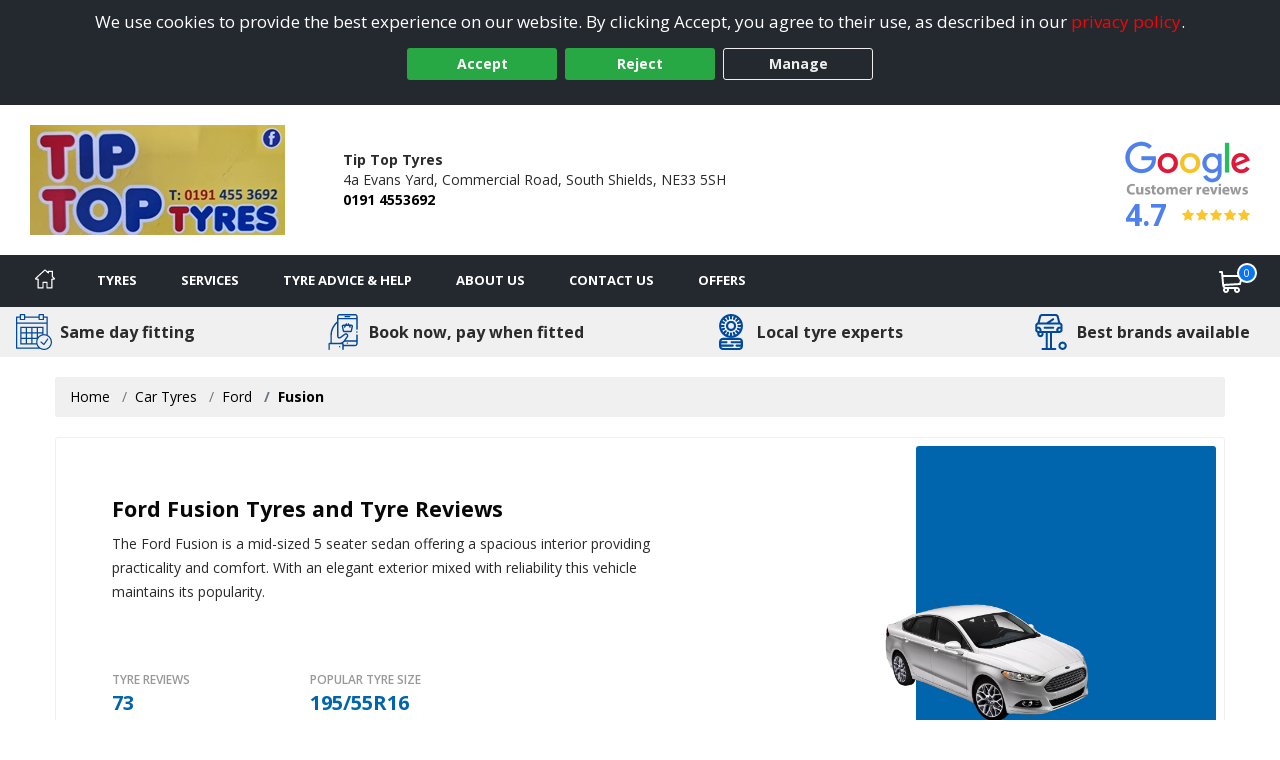

--- FILE ---
content_type: text/html; charset=utf-8
request_url: https://www.southshieldstyrescentre.co.uk/tyre-reviews-by-vehicle/ford/fusion
body_size: 19348
content:

<!DOCTYPE html>
<!-- Site Online -->
<!--[if IE 7 ]> <html class="IE7" lang="en"> <![endif]-->
<!--[if IE 8 ]> <html class="IE8" lang="en"> <![endif]-->
<!--[if IE 9 ]> <html class="IE9" lang="en"> <![endif]-->
<!--[if (gt IE 9)|!(IE)]><!-->
<html lang="en">
<!--<![endif]-->



<head>

    <script>
        window.dataLayer = window.dataLayer || [];
        function gtag() { dataLayer.push(arguments); }

        if (localStorage.getItem('consentMode') === null) {
            gtag('consent', 'default', {
                'ad_storage': 'denied',
                'analytics_storage': 'denied',
                'personalization_storage': 'denied',
                'functionality_storage': 'denied',
                'security_storage': 'denied',
                'ad_personalization': 'denied',
                'ad_user_data': 'denied'
            });
        }
        else {
            gtag('consent', 'default', JSON.parse(localStorage.getItem('consentMode')));
        }
    </script>

    

    <link rel="canonical" href="https://www.southshieldstyrescentre.co.uk/tyre-reviews-by-vehicle/ford/fusion" />

    
    

    <!-- Google Tag Manager -->
    <script>
        (function (w, d, s, l, i) {
            w[l] = w[l] || []; w[l].push({
                'gtm.start':
                    new Date().getTime(), event: 'gtm.js'
            }); var f = d.getElementsByTagName(s)[0],
                j = d.createElement(s), dl = l != 'dataLayer' ? '&l=' + l : ''; j.async = true; j.src =
                    'https://www.googletagmanager.com/gtm.js?id=' + i + dl; f.parentNode.insertBefore(j, f);
        })(window, document, 'script', 'dataLayer', 'GTM-5DPMF8P');
    </script>
    <!-- End Google Tag Manager -->

<script>window.dataLayer = window.dataLayer || [];</script>


    


    <meta charset="utf-8" />
<meta http-equiv="X-UA-Compatible" content="IE=edge" />
<title>Ford Fusion tyre reviews</title>
<meta name="description" content="Popular Ford Fusion tyres available to book online for next day fitting by Tip Top Tyres in South Shields" />

<meta name="author" content="Silkmoth Ltd, https://www.silkmoth.com" />
<meta name="viewport" content="width=device-width, initial-scale=1.0, user-scalable=yes">
<link rel="preconnect" href="https://fonts.gstatic.com" />
<link rel="preconnect" href="https://fonts.googleapis.com" />
<link rel="preconnect" href="https://www.googletagmanager.com" />

<!-- CSS -->

<link href='/content/bootstrap-css?v=sr-b8QTX-38LPaobxn4Sr2XuxYlNHxsFgcGIMFwHkjg1' rel='stylesheet' type='text/css'>

<link href='/content/font-awesome.css?v=SB8R80xt1lGIkAsZEQ87K12DVYEynDhIFz1zKiT59R81' rel='stylesheet' type='text/css'>

<link href='/content/preload-css?v=gSpkCO3YscfOlEooQfy2oDJjtTZrtyzz8uz_90T9-201' rel='stylesheet' type='text/css'>

<link href='/content/async-css?v=EDdw1JVz2wHEzaloJODncYVBshiryNYMQ1kH48qZMJM1' rel='stylesheet' type='text/css'>



<link href='/content/online-css?v=DRG60S3pyzaqqI1HH3WN77SV8HXa9HsitKmcIApYyPY1' rel='stylesheet' type='text/css'>


<link href='/tyresandservice.css' rel='stylesheet' type='text/css'>



<link rel="stylesheet" href="/content/bootstrap-4-grid.min.css" />



<!-- JS -->
    <script type="text/javascript">
        !(function (cfg) { function e() { cfg.onInit && cfg.onInit(i) } var S, u, D, t, n, i, C = window, x = document, w = C.location, I = "script", b = "ingestionendpoint", E = "disableExceptionTracking", A = "ai.device."; "instrumentationKey"[S = "toLowerCase"](), u = "crossOrigin", D = "POST", t = "appInsightsSDK", n = cfg.name || "appInsights", (cfg.name || C[t]) && (C[t] = n), i = C[n] || function (l) { var d = !1, g = !1, f = { initialize: !0, queue: [], sv: "7", version: 2, config: l }; function m(e, t) { var n = {}, i = "Browser"; function a(e) { e = "" + e; return 1 === e.length ? "0" + e : e } return n[A + "id"] = i[S](), n[A + "type"] = i, n["ai.operation.name"] = w && w.pathname || "_unknown_", n["ai.internal.sdkVersion"] = "javascript:snippet_" + (f.sv || f.version), { time: (i = new Date).getUTCFullYear() + "-" + a(1 + i.getUTCMonth()) + "-" + a(i.getUTCDate()) + "T" + a(i.getUTCHours()) + ":" + a(i.getUTCMinutes()) + ":" + a(i.getUTCSeconds()) + "." + (i.getUTCMilliseconds() / 1e3).toFixed(3).slice(2, 5) + "Z", iKey: e, name: "Microsoft.ApplicationInsights." + e.replace(/-/g, "") + "." + t, sampleRate: 100, tags: n, data: { baseData: { ver: 2 } }, ver: 4, seq: "1", aiDataContract: undefined } } var h = -1, v = 0, y = ["js.monitor.azure.com", "js.cdn.applicationinsights.io", "js.cdn.monitor.azure.com", "js0.cdn.applicationinsights.io", "js0.cdn.monitor.azure.com", "js2.cdn.applicationinsights.io", "js2.cdn.monitor.azure.com", "az416426.vo.msecnd.net"], k = l.url || cfg.src; if (k) { if ((n = navigator) && (~(n = (n.userAgent || "").toLowerCase()).indexOf("msie") || ~n.indexOf("trident/")) && ~k.indexOf("ai.3") && (k = k.replace(/(\/)(ai\.3\.)([^\d]*)$/, function (e, t, n) { return t + "ai.2" + n })), !1 !== cfg.cr) for (var e = 0; e < y.length; e++)if (0 < k.indexOf(y[e])) { h = e; break } var i = function (e) { var a, t, n, i, o, r, s, c, p, u; f.queue = [], g || (0 <= h && v + 1 < y.length ? (a = (h + v + 1) % y.length, T(k.replace(/^(.*\/\/)([\w\.]*)(\/.*)$/, function (e, t, n, i) { return t + y[a] + i })), v += 1) : (d = g = !0, o = k, c = (p = function () { var e, t = {}, n = l.connectionString; if (n) for (var i = n.split(";"), a = 0; a < i.length; a++) { var o = i[a].split("="); 2 === o.length && (t[o[0][S]()] = o[1]) } return t[b] || (e = (n = t.endpointsuffix) ? t.location : null, t[b] = "https://" + (e ? e + "." : "") + "dc." + (n || "services.visualstudio.com")), t }()).instrumentationkey || l.instrumentationKey || "", p = (p = p[b]) ? p + "/v2/track" : l.endpointUrl, (u = []).push((t = "SDK LOAD Failure: Failed to load Application Insights SDK script (See stack for details)", n = o, r = p, (s = (i = m(c, "Exception")).data).baseType = "ExceptionData", s.baseData.exceptions = [{ typeName: "SDKLoadFailed", message: t.replace(/\./g, "-"), hasFullStack: !1, stack: t + "\nSnippet failed to load [" + n + "] -- Telemetry is disabled\nHelp Link: https://go.microsoft.com/fwlink/?linkid=2128109\nHost: " + (w && w.pathname || "_unknown_") + "\nEndpoint: " + r, parsedStack: [] }], i)), u.push((s = o, t = p, (r = (n = m(c, "Message")).data).baseType = "MessageData", (i = r.baseData).message = 'AI (Internal): 99 message:"' + ("SDK LOAD Failure: Failed to load Application Insights SDK script (See stack for details) (" + s + ")").replace(/\"/g, "") + '"', i.properties = { endpoint: t }, n)), o = u, c = p, JSON && ((r = C.fetch) && !cfg.useXhr ? r(c, { method: D, body: JSON.stringify(o), mode: "cors" }) : XMLHttpRequest && ((s = new XMLHttpRequest).open(D, c), s.setRequestHeader("Content-type", "application/json"), s.send(JSON.stringify(o)))))) }, a = function (e, t) { g || setTimeout(function () { !t && f.core || i() }, 500), d = !1 }, T = function (e) { var n = x.createElement(I), e = (n.src = e, cfg[u]); return !e && "" !== e || "undefined" == n[u] || (n[u] = e), n.onload = a, n.onerror = i, n.onreadystatechange = function (e, t) { "loaded" !== n.readyState && "complete" !== n.readyState || a(0, t) }, cfg.ld && cfg.ld < 0 ? x.getElementsByTagName("head")[0].appendChild(n) : setTimeout(function () { x.getElementsByTagName(I)[0].parentNode.appendChild(n) }, cfg.ld || 0), n }; T(k) } try { f.cookie = x.cookie } catch (p) { } function t(e) { for (; e.length;)!function (t) { f[t] = function () { var e = arguments; d || f.queue.push(function () { f[t].apply(f, e) }) } }(e.pop()) } var r, s, n = "track", o = "TrackPage", c = "TrackEvent", n = (t([n + "Event", n + "PageView", n + "Exception", n + "Trace", n + "DependencyData", n + "Metric", n + "PageViewPerformance", "start" + o, "stop" + o, "start" + c, "stop" + c, "addTelemetryInitializer", "setAuthenticatedUserContext", "clearAuthenticatedUserContext", "flush"]), f.SeverityLevel = { Verbose: 0, Information: 1, Warning: 2, Error: 3, Critical: 4 }, (l.extensionConfig || {}).ApplicationInsightsAnalytics || {}); return !0 !== l[E] && !0 !== n[E] && (t(["_" + (r = "onerror")]), s = C[r], C[r] = function (e, t, n, i, a) { var o = s && s(e, t, n, i, a); return !0 !== o && f["_" + r]({ message: e, url: t, lineNumber: n, columnNumber: i, error: a, evt: C.event }), o }, l.autoExceptionInstrumented = !0), f }(cfg.cfg), (C[n] = i).queue && 0 === i.queue.length ? (i.queue.push(e), i.trackPageView({})) : e(); })({
            src: "https://js.monitor.azure.com/scripts/b/ai.3.gbl.min.js",
            // name: "appInsights",
            // ld: 0,
            // useXhr: 1,
            crossOrigin: "anonymous",
            // onInit: null,
            // cr: 0,
            cfg: { // Application Insights Configuration
                connectionString: "InstrumentationKey=22a23ac1-989a-415b-867d-5e93f7b50853;IngestionEndpoint=https://westeurope-5.in.applicationinsights.azure.com/;LiveEndpoint=https://westeurope.livediagnostics.monitor.azure.com/;ApplicationId=3f5d56aa-74d9-43cf-aa69-0b8b979e2be4"
            }
        });
    </script>


        <link href="/file/getfile/78739/favicon_69?max=150" rel="icon" type="image/x-icon" />
        <link href="/file/getfile/78739/favicon_69?max=150" rel="shortcut icon" type="image/x-icon" />

    
    


    

    
</head>

<body>
    
    

    <!-- Google Tag Manager (noscript) -->
    <noscript>
        <iframe src="https://www.googletagmanager.com/ns.html?id=GTM-5DPMF8P"
                height="0" width="0" style="display:none;visibility:hidden"></iframe>
    </noscript>
    <!-- End Google Tag Manager (noscript) -->


    
    
    <link rel="stylesheet" href="https://cdn.jsdelivr.net/npm/swiper@8/swiper-bundle.min.css" />


    


    <div class="cookie-banner text-center" id="cookie-container">
    <div class="row m-0">
        <div class="col-xs-12 m-auto">
            We use cookies to provide the best experience on our website. By clicking Accept, you agree to their use, as described in our <a class="d-inline-block sm-click" data-smid="Cookie Privacy Link" href="/privacy-policy" rel="nofollow">privacy policy</a>.
            <div class="row d-flex justify-content-center">
                <button id="btnCookiePolicyAccept" class="btn btn-primary d-inline-block px-3 m-1 sm-click" data-smid="Cookie Accept">Accept</button>
                <button id="btnCookiePolicyReject" class="btn btn-primary d-inline-block px-3 m-1 sm-click" data-smid="Cookie Reject">Reject</button>
                <button id="btnCookiePolicyManage" class="btn btn-outline-primary d-inline-block px-3 m-1 sm-click" data-smid="Cookie Manage">Manage</button>
            </div>
        </div>
    </div>
</div>






    
<form action="/servicesns/getdeliverymessages" data-ajax="true" data-ajax-failure="GetDeliveryMessage_Failure" data-ajax-mode="replace" data-ajax-success="GetDeliveryMessage_Success" data-ajax-update="#missing-element" id="ajaxDeliveryForm" method="post"></form>



    <div class="header-container">
        

<header class="header">
    <div class="lower">
        <div class="container-fluid container-fluid-alt">
            <div class="row-fluid flex-middle">
                <div class="span3">
                    <div class="logoContainer">
                            <a href="/" aria-label="View home page">
                                    <picture>
        <source type="image/webp" srcset="/file/getwebpimage/76460/92tiptop_logo?maxwidth=300&maxheight=110"  />
        <img  src="/file/getfile/76460/92tiptop_logo?width=300&height=110" class="logo"   alt="South Shields Tyres"     />
    </picture>

                            </a>

                    </div>

                </div>

                <div class="span4 hidden-phone">
                    <span class="d-block font-weight-bold">Tip Top Tyres</span>
                    <span class="d-inline-block">4a Evans Yard,</span>
                        <span class="d-inline-block">Commercial Road,</span>
                    <span class="d-inline-block">South Shields,</span>
                    <span class="d-inline-block">NE33 5SH</span>
                    <span class="d-block font-weight-bold"><a class="sm-click phone-link" data-smdetail="92TIPTOP" data-smid="Telephone Number Click/Touch" href="tel:0191 4553692" onclick="capturePhone();ga(&#39;send&#39;, &#39;event&#39;, &#39;Phone Call Tracking&#39;, &#39;Click/Touch&#39;, &#39;92TIPTOP&#39;);">0191 4553692</a></span>
                </div>

                <div class="span5 hidden-phone">
                                <span class="hide">
                <span>5</span>
            </span>
        <div id="accreditations">
            <ul class="accreditations-list text-right-desktop text-center-mobile">

                    <li>
<a class='google-review-widget sm-click' data-smid='Show Google Reviews' onclick="javascript:ShowModalPopup('Tip Top Tyres', 'GoogleReview')">
                            <picture>
        <source type="image/webp" srcset="/images/google-widget.webp" loading="lazy" />
        <img  src="/images/google-widget.png"   loading="lazy" alt="Google reviews for Tip Top Tyres" title="Rating = 4.70 from 477 reviews."    />
    </picture>



                        <div class="rating-container">
                            <span class="rating" title="Rating = 4.70 from 477 reviews.">4.7</span>

                            <span title="Rating = 4.70 from 477 reviews.">
                                        <i class="fa fa-star"></i>
                                        <i class="fa fa-star"></i>
                                        <i class="fa fa-star"></i>
                                        <i class="fa fa-star"></i>
                                        <i class="fa fa-star"></i>
                            </span>
                        </div>
</a>                    </li>

            </ul>
        </div>
   
                </div>

            </div>

        </div>
        


<a class='google-review-widget-mobile sm-click' data-smid="View Google Reviews Modal" onclick="javascript:ShowModalPopup('Tip Top Tyres', 'GoogleReview')">    <div class="container">
        <div class="row center">
            <div class="span2"></div>
            <div class="span8">
                   <picture>
        <source type="image/webp" srcset="/images/google-widget-mobile.webp" loading="lazy" />
        <img  src="/images/google-widget-mobile.png" class="meganav-google"  loading="lazy" alt="Google reviews for Tip Top Tyres" title="Google reviews for Tip Top Tyres"    />
    </picture>


                <div class="rating-container">
                    <span>
                                <i class="fa fa-star"></i>
                                <i class="fa fa-star"></i>
                                <i class="fa fa-star"></i>
                                <i class="fa fa-star"></i>
                                <i class="fa fa-star"></i>
                    </span>
                </div>
            </div>
            <div class="span2"></div>
        </div>
    </div>
</a>
    </div>
</header>



<input id="hidLong" type="hidden" value="-1.445352" />
<input id="hidLat" type="hidden" value="54.982927" />
<input id="hidPostcode" type="hidden" value="NE33 5SH" />
<input id="hidTrading" type="hidden" value="Tip Top Tyres" />
<input id="hidAddress1" type="hidden" value="4a Evans Yard" />
<input id="hidAddress2" type="hidden" value="Commercial Road" />
<input id="hidTown" type="hidden" value="South Shields" />
<input id="hidCounty" type="hidden" value="Tyne and Wear" />
<input id="hidAddressFull" type="hidden" value="4a Evans Yard, Commercial Road, South Shields, Tyne and Wear, NE33 5SH" />
<input id="hidUsesAdvanced" type="hidden" value="False" />
<input id="hidTradingName" type="hidden" value="Tip Top Tyres" />
<input id="hidProvidesMobileFitting" type="hidden" value="0" />
<input id="hidTelephone" type="hidden" value="0191 4553692" />
<input id="hidEmail" type="hidden" value="pauljsmithy@hotmail.co.uk" />


    <input id="hidRadius" type="hidden" value="" />
    <input id="hidColours" type="hidden" value="" />
    <input id="hidPostcodes" type="hidden" value="" />

<input id="hidUrl" type="hidden" value="https://www.southshieldstyrescentre.co.uk" />

<button class="menu-mobile menu-open">
    <img src="/Images/Navigation/menu.svg" alt="Menu" />
</button>

<div class="mobile-icons">
<a href="/basket" class="position-relative" aria-label="View basket">
    <img src="/Images/Navigation/cart.svg" style="height: 24px; width: 24px;" alt="Basket" />
    <span class="basket-counter counter-mimic"></span>
</a>

    <a class="sm-click phone-link" data-smdetail="92TIPTOP" data-smid="Telephone Number Click/Touch" href="tel:0191 4553692" onclick="capturePhone();ga(&#39;send&#39;, &#39;event&#39;, &#39;Phone Call Tracking&#39;, &#39;Click/Touch&#39;, &#39;92TIPTOP&#39;);"><img src="/Images/Navigation/phone.svg" alt='Phone' loading='lazy' /></a>
</div>

<div id="menu-container" class="menu-container">
    <div id="menu" class="menu">
        <div class="mobile-upper">
            <button class="menu-mobile menu-close">
                <svg xmlns="http://www.w3.org/2000/svg" xmlns:xlink="http://www.w3.org/1999/xlink" version="1.1" id="Capa_1" x="0px" y="0px" viewBox="0 0 512.001 512.001" style="height:20px; width: 20px; enable-background:new 0 0 512.001 512.001;" xml:space="preserve" width="512" height="512"><g><g>
                <g>
                <path d="M284.286,256.002L506.143,34.144c7.811-7.811,7.811-20.475,0-28.285c-7.811-7.81-20.475-7.811-28.285,0L256,227.717    L34.143,5.859c-7.811-7.811-20.475-7.811-28.285,0c-7.81,7.811-7.811,20.475,0,28.285l221.857,221.857L5.858,477.859    c-7.811,7.811-7.811,20.475,0,28.285c3.905,3.905,9.024,5.857,14.143,5.857c5.119,0,10.237-1.952,14.143-5.857L256,284.287    l221.857,221.857c3.905,3.905,9.024,5.857,14.143,5.857s10.237-1.952,14.143-5.857c7.811-7.811,7.811-20.475,0-28.285    L284.286,256.002z" data-original="#000000" class="active-path" data-old_color="#000000" style="fill:#FFFFFF"></path>
	                </g>
                </svg>
            </button>
            <span class="menu-title">Menu</span>
        </div>

        <ul class="top-nav">

            <li class="home-li">
                <a href="/" class="item-icon home sm-click" aria-label="Home" data-smid="MegaNav Home">
                    <svg class="home-icon" style="height:20px; width: 20px;" xmlns="http://www.w3.org/2000/svg" xmlns:xlink="http://www.w3.org/1999/xlink" version="1.1" id="Capa_1" x="0px" y="0px" viewBox="0 0 512 512" style="enable-background:new 0 0 512 512;" xml:space="preserve" width="512px" height="512px">
                    <g><g><g><path d="M503.401,228.884l-43.253-39.411V58.79c0-8.315-6.741-15.057-15.057-15.057H340.976c-8.315,0-15.057,6.741-15.057,15.057    v8.374l-52.236-47.597c-10.083-9.189-25.288-9.188-35.367-0.001L8.598,228.885c-8.076,7.36-10.745,18.7-6.799,28.889    c3.947,10.189,13.557,16.772,24.484,16.772h36.689v209.721c0,8.315,6.741,15.057,15.057,15.057h125.913    c8.315,0,15.057-6.741,15.057-15.057V356.931H293v127.337c0,8.315,6.741,15.057,15.057,15.057h125.908    c8.315,0,15.057-6.741,15.056-15.057V274.547h36.697c10.926,0,20.537-6.584,24.484-16.772    C514.147,247.585,511.479,236.245,503.401,228.884z M433.965,244.433c-8.315,0-15.057,6.741-15.057,15.057v209.721h-95.793    V341.874c0-8.315-6.742-15.057-15.057-15.057H203.942c-8.315,0-15.057,6.741-15.057,15.057v127.337h-95.8V259.49    c0-8.315-6.741-15.057-15.057-15.057H36.245l219.756-200.24l74.836,68.191c4.408,4.016,10.771,5.051,16.224,2.644    c5.454-2.41,8.973-7.812,8.973-13.774V73.847h74.002v122.276c0,4.237,1.784,8.276,4.916,11.13l40.803,37.18H433.965z" data-original="#000000" class="active-path" data-old_color="#000000" fill="#fff" /></g></g> </g>
                    </svg>
                    <span class="home-text">Home</span>
                </a>
            </li>

            <li class="mobile-item">
                <a href="/?search=tyres" rel="nofollow" class="item-icon search sm-click" aria-label="Search for tyres" data-smid="MegaNav Tyre Search">Search for tyres</a>
            </li>

            <li>
                <a href="javascript:void(0)" rel="nofollow" class="item-icon tyre" aria-label="Tyres">Tyres</a>

                <ul class="wrap">
                    <li class="return-title">Tyres</li>

                    <li class="flex-75">
                        <ul class="wrap mobile-mt-0">
                                <li class="flex-33 mobile-p-0">
                                    <h4 class="sub-title">Tyres we offer</h4>
                                    <ul class="mobile-standard">
                                            <li><a href="/content/details/232/4x4-tyres" class="sm-click" aria-label="4x4 Tyres" data-smid="MegaNav Tyres We Offer" data-smdetail="4x4 Tyres">4x4 Tyres</a></li>
                                            <li><a href="/content/details/237/car-tyres" class="sm-click" aria-label="Car Tyres" data-smid="MegaNav Tyres We Offer" data-smdetail="Car Tyres">Car Tyres</a></li>
                                            <li><a href="/content/details/236/van-tyres" class="sm-click" aria-label="Van Tyres" data-smid="MegaNav Tyres We Offer" data-smdetail="Van Tyres">Van Tyres</a></li>
                                    </ul>
                                </li>

                                <li class="flex-33 mobile-p-0">
                                    <h4 class="sub-title">Specialist Tyres</h4>
                                    <ul class="mobile-standard">
                                            <li><a href="/content/details/233/all-season-tyres" class="sm-click" aria-label="All Season Tyres" data-smid="MegaNav Specialist Tyres" data-smdetail="All Season Tyres">All Season Tyres</a></li>
                                            <li><a href="/content/details/348/electric-vehicle-tyres" class="sm-click" aria-label="Electric Vehicle Tyres" data-smid="MegaNav Specialist Tyres" data-smdetail="Electric Vehicle Tyres">Electric Vehicle Tyres</a></li>
                                            <li><a href="/content/details/234/high-performance-tyres" class="sm-click" aria-label="High Performance Tyres" data-smid="MegaNav Specialist Tyres" data-smdetail="High Performance Tyres">High Performance Tyres</a></li>
                                            <li><a href="/content/details/238/run-flat-tyres" class="sm-click" aria-label="Run Flat Tyres" data-smid="MegaNav Specialist Tyres" data-smdetail="Run Flat Tyres">Run Flat Tyres</a></li>
                                            <li><a href="/content/details/239/winter-tyres" class="sm-click" aria-label="Winter Tyres" data-smid="MegaNav Specialist Tyres" data-smdetail="Winter Tyres">Winter Tyres</a></li>
                                    </ul>
                                </li>

                                <li class="flex-33 mobile-p-0">
                                    <h4 class="sub-title">Popular Vehicle Makes</h4>
                                    <ul class="mobile-standard">
                                            <li><a href="/tyre-reviews-by-vehicle/ford" class="sm-click" aria-label="Ford" data-smid="MegaNav Popular Makes" data-smdetail="Ford">Ford</a></li>
                                            <li><a href="/tyre-reviews-by-vehicle/vauxhall" class="sm-click" aria-label="Vauxhall" data-smid="MegaNav Popular Makes" data-smdetail="Vauxhall">Vauxhall</a></li>
                                            <li><a href="/tyre-reviews-by-vehicle/volkswagen" class="sm-click" aria-label="Volkswagen" data-smid="MegaNav Popular Makes" data-smdetail="Volkswagen">Volkswagen</a></li>
                                            <li><a href="/tyre-reviews-by-vehicle/nissan" class="sm-click" aria-label="Nissan" data-smid="MegaNav Popular Makes" data-smdetail="Nissan">Nissan</a></li>
                                            <li><a href="/tyre-reviews-by-vehicle/audi" class="sm-click" aria-label="Audi" data-smid="MegaNav Popular Makes" data-smdetail="Audi">Audi</a></li>
                                            <li><a href="/tyre-reviews-by-vehicle/peugeot" class="sm-click" aria-label="Peugeot" data-smid="MegaNav Popular Makes" data-smdetail="Peugeot">Peugeot</a></li>
                                            <li><a href="/tyre-reviews-by-vehicle/bmw" class="sm-click" aria-label="BMW" data-smid="MegaNav Popular Makes" data-smdetail="BMW">BMW</a></li>
                                            <li><a href="/tyre-reviews-by-vehicle/citroen" class="sm-click" aria-label="Citroen" data-smid="MegaNav Popular Makes" data-smdetail="Citroen">Citroen</a></li>
                                            <li><a href="/tyre-reviews-by-vehicle/toyota" class="sm-click" aria-label="Toyota" data-smid="MegaNav Popular Makes" data-smdetail="Toyota">Toyota</a></li>
                                            <li><a href="/tyre-reviews-by-vehicle/renault" class="sm-click" aria-label="Renault" data-smid="MegaNav Popular Makes" data-smdetail="Renault">Renault</a></li>
                                        <li><a href="/tyre-reviews-by-vehicle" class="sm-click" aria-label="View popular vehicles" data-smid="MegaNav Popular Makes" data-smdetail="View All"><strong>View all popular</strong></a></li>
                                    </ul>
                                </li>

                                <li class="flex-100 mobile-p-0 mt-4">
                                    <h4 class="sub-title">Tyre Manufacturers</h4>

                                    <ul class="col-list mt-0">
                                            <li class="flex-33">
                                                <h5 class="group-title">Mid-range</h5>
                                                <ul class="standard mobile-standard fill-width">
                                                        <li><a href="/tyre/brand/1247/falken-tyres" class="sm-click" aria-label="Falken Tyres" data-smid="MegaNav Manufacturers" data-smdetail="Falken Tyres">Falken Tyres</a></li>
                                                        <li><a href="/tyre/brand/187/gt-radial-tyres" class="sm-click" aria-label="GT Radial Tyres" data-smid="MegaNav Manufacturers" data-smdetail="GT Radial Tyres">GT Radial Tyres</a></li>
                                                        <li><a href="/tyre/brand/1267/kormoran-tyres" class="sm-click" aria-label="Kormoran Tyres" data-smid="MegaNav Manufacturers" data-smdetail="Kormoran Tyres">Kormoran Tyres</a></li>
                                                        <li><a href="/tyre/brand/986/petlas-tyres" class="sm-click" aria-label="Petlas Tyres" data-smid="MegaNav Manufacturers" data-smdetail="Petlas Tyres">Petlas Tyres</a></li>
                                                        <li><a href="/tyre/brand/1317/sumitomo-tyres" class="sm-click" aria-label="Sumitomo Tyres" data-smid="MegaNav Manufacturers" data-smdetail="Sumitomo Tyres">Sumitomo Tyres</a></li>
                                                        <li><a href="/tyre/brand/1323/toyo-tyres" class="sm-click" aria-label="Toyo Tyres" data-smid="MegaNav Manufacturers" data-smdetail="Toyo Tyres">Toyo Tyres</a></li>
                                                </ul>
                                            </li>
                                                                                    <li class="flex-33">
                                                <h5 class="group-title">Premium</h5>
                                                <ul class="standard mobile-standard fill-width">
                                                        <li><a href="/tyre/brand/1219/bf-goodrich-tyres" class="sm-click" aria-label="BF Goodrich Tyres" data-smid="MegaNav Manufacturers" data-smdetail="BF Goodrich Tyres">BF Goodrich Tyres</a></li>
                                                        <li><a href="/tyre/brand/1223/bridgestone-tyres" class="sm-click" aria-label="Bridgestone Tyres" data-smid="MegaNav Manufacturers" data-smdetail="Bridgestone Tyres">Bridgestone Tyres</a></li>
                                                        <li><a href="/tyre/brand/1231/continental-tyres" class="sm-click" aria-label="Continental Tyres" data-smid="MegaNav Manufacturers" data-smdetail="Continental Tyres">Continental Tyres</a></li>
                                                        <li><a href="/tyre/brand/1243/dunlop-tyres" class="sm-click" aria-label="Dunlop Tyres" data-smid="MegaNav Manufacturers" data-smdetail="Dunlop Tyres">Dunlop Tyres</a></li>
                                                        <li><a href="/tyre/brand/1258/goodyear-tyres" class="sm-click" aria-label="Goodyear Tyres" data-smid="MegaNav Manufacturers" data-smdetail="Goodyear Tyres">Goodyear Tyres</a></li>
                                                        <li><a href="/tyre/brand/1272/michelin-tyres" class="sm-click" aria-label="Michelin Tyres" data-smid="MegaNav Manufacturers" data-smdetail="Michelin Tyres">Michelin Tyres</a></li>
                                                        <li><a href="/tyre/brand/1293/pirelli-tyres" class="sm-click" aria-label="Pirelli Tyres" data-smid="MegaNav Manufacturers" data-smdetail="Pirelli Tyres">Pirelli Tyres</a></li>
                                                </ul>
                                            </li>
                                                                                    <li class="flex-33">
                                                <h5 class="group-title">Budget</h5>
                                                <ul class="standard mobile-standard fill-width">
                                                        <li><a href="/tyre/brand/189/ovation-tyres" class="sm-click" aria-label="Ovation Tyres" data-smid="MegaNav Manufacturers" data-smdetail="Ovation Tyres">Ovation Tyres</a></li>
                                                        <li><a href="/tyre/brand/2054/royal-black-tyres" class="sm-click" aria-label="Royal Black Tyres" data-smid="MegaNav Manufacturers" data-smdetail="Royal Black Tyres">Royal Black Tyres</a></li>
                                                        <li><a href="/tyre/brand/592/runway-tyres" class="sm-click" aria-label="Runway Tyres" data-smid="MegaNav Manufacturers" data-smdetail="Runway Tyres">Runway Tyres</a></li>
                                                </ul>
                                            </li>
                                    </ul>
                                </li>


                        </ul>
                    </li>

                        <li class="flex-25 right">
                            <h4 class="sub-title">Tyre Offers</h4>
                                    <div class="mobile-padded py-2 right">
                                        <a href="/content/promotional/79208/2026+terms+and+conditions+for+10+and+30+off" class="meganav-mobilebanner sm-click" aria-label="View more" data-smid="MegaNav Tyre Offers" data-smdetail="Top Banner - /content/promotional/79208/2026+terms+and+conditions+for+10+and+30+off" style="border:0px;" >
                                            <picture>
                                                <source type="image/webp" srcset="/file/getwebpimage/79209/dunlop_mobile" />
                                                <img src="/file/getfile/79209/dunlop_mobile" class="img-fluid" alt="Banner" loading="lazy" />
                                            </picture>
                                        </a>
                                    </div>


                                <div class="mt-2 pt-2 clear">
                                    <a href="/Content/Promotions" onclick="javascript: window.location.href = '/Content/Promotions';"
                                       class="btn btn-added sm-click mt-2 pt-3 mx-auto d-block clear pe-auto" data-smid="MegaNav View All Tyre Offers" aria-label="View all offers">
                                        View All Offers
                                    </a>
                                </div>
                        </li>

                </ul>
            </li>

            <li>
                <a href="javascript:void(0)" rel="nofollow" onmouseover="javascript: loadServices()" onclick="javascript: loadServices()" class="item-icon service" aria-label="Services">Services</a>
                <ul>
                    <li class="return-title">Services</li>

                                            <li class="flex-50">
                            <h4 class="sub-title">All Services</h4>
                            <ul class="fill-width">
                                    <li><a href="/services/details/13/tyre-repair" class="sm-click" data-smid="MegaNav All Services" aria-label="Tyre Repair" data-smdetail="Tyre Repair">Tyre Repair</a></li>
                                    <li><a href="/services/details/76/tyre-safety-check" class="sm-click" data-smid="MegaNav All Services" aria-label="Tyre Safety Check" data-smdetail="Tyre Safety Check">Tyre Safety Check</a></li>
                            </ul>
                        </li>

                </ul>
            </li>




            <li>
                <a href="javascript:void(0)" rel="nofollow" class="item-icon help" aria-label="Tyre advice">Tyre Advice &amp; Help</a>
                <ul>
                    <li class="return-title">Tyre Advice &amp; Help</li>

                        <li>
                            <h4 class="sub-title">Help</h4>
                            <ul>
                                    <li><a href="/tyreinfo/tyre-labelling" class="sm-click" aria-label="Tyre Labelling" data-smid="MegaNav Tyre Help" data-smdetail="Tyre Labelling">Tyre Labelling</a></li>
                                    <li><a href="/tyreinfo/tyre-pressure" class="sm-click" aria-label="Tyre Pressure" data-smid="MegaNav Tyre Help" data-smdetail="Tyre Pressure">Tyre Pressure</a></li>
                                    <li><a href="/tyreinfo/tyresafe" class="sm-click" aria-label="TyreSafe" data-smid="MegaNav Tyre Help" data-smdetail="TyreSafe">TyreSafe</a></li>
                            </ul>
                        </li>


                        <li>
                            <h4 class="sub-title">Advice</h4>
                            <ul>
                                    <li><a href="/faq/booking-faq" class="sm-click" aria-label="Booking FAQ" data-smid="MegaNav Tyre Advice" data-smdetail="Booking FAQ">Booking FAQ</a></li>
                                    <li><a href="/tyreinfo/driving-rain-driving-safely" class="sm-click" aria-label="Driving Rain Driving Safely" data-smid="MegaNav Tyre Advice" data-smdetail="Driving Rain Driving Safely">Driving Rain Driving Safely</a></li>
                            </ul>
                        </li>

                        <li>
                            <h4 class="sub-title">How to Guides</h4>
                            <ul>
                                    <li><a href="/tyreinfo/guide-to-alignment" class="sm-click" aria-label="Guide to Alignment" data-smid="MegaNav How To Guides" data-smdetail="Guide to Alignment">Guide to Alignment</a></li>
                                    <li><a href="/tyreinfo/guide-to-tyre-wall-marking" class="sm-click" aria-label="Guide to Tyre Wall Markings" data-smid="MegaNav How To Guides" data-smdetail="Guide to Tyre Wall Markings">Guide to Tyre Wall Markings</a></li>
                            </ul>
                        </li>


                </ul>
            </li>




            <li>
                <a href="javascript:void(0)" rel="nofollow" class="item-icon mot" aria-label="About Us">About Us</a>
                <ul>
                    <li class="return-title">About Us</li>

                    <li>
                        <h4 class="sub-title">About</h4>
                        <ul>
                            <li><a href="/about" class="item-icon about sm-click" aria-label="Read about us" data-smid="MegaNav About Us">About Us</a></li>
                            <li>
                                <a href="/reviews" class="item-icon review sm-click" aria-label="View reviews" data-smid="MegaNav Reviews">Reviews</a>
                            </li>
                        </ul>
                    </li>

                    <li>
                        <h4 class="sub-title">Opening Hours</h4>
                        <ul>
                            <li>

<div>
    
    <strong class="meganav-hide">Opening hours</strong>

    <div class="hours-row">
        <div>Monday:</div>
        <div><span content="Mo 08:30 - 16:30">08:30 - 16:30</span></div>
    </div>

    <div class="hours-row">
        <div>Tuesday:</div>
        <div><span content="Tu 08:30 - 16:30">08:30 - 16:30</span></div>
    </div>

    <div class="hours-row">
        <div>Wednesday:</div>
        <div><span content="We 08:30 - 16:30">08:30 - 16:30</span></div>
    </div>

    <div class="hours-row">
        <div>Thursday:</div>
        <div><span content="Th 08:30 - 16:30">08:30 - 16:30</span></div>
    </div>

    <div class="hours-row">
        <div>Friday:</div>
        <div><span content="Fr 08:30 - 16:30">08:30 - 16:30</span></div>
    </div>

    <div class="hours-row">
        <div>Saturday:</div>
        <div><span content="Sa 08:00 - 12:00">08:00 - 12:00</span></div>
    </div>

    <div class="hours-row">
        <div>Sunday:</div>
        <div><span content="Su 08:30 - 12:00">08:30 - 12:00</span></div>
    </div>


</div>


</li>
                        </ul>
                    </li>

                    <li class="ml-3 pull-right">
                        <h4 class="sub-title">Areas Served</h4>
                        <ul>
                            <li><span class="text-right">South Shields, North Shields, Northumberland, Gateshead, Newcastle, Tynemouth, Sunderland,  Washington, Tyne and Wear</span></li>
                        </ul>
                    </li>
                </ul>
            </li>

            <li>
                <a href="javascript:void(0)" rel="nofollow" onmouseover="javascript: loadMap()" onclick="javascript: loadMap()" class="item-icon phone sm-click" data-smid="Contact Us" aria-label="Contact us" data-smdetail="MegaNav">Contact Us</a>
                <ul class="contact-menu">
                    <li class="return-title">Contact Us</li>
                    <li class="contact-menu-item contact-menu-company">
                        <h4 class="sub-title">Company Information</h4>
                        <ul>
                            <li class="mb-3">

<div id="address">
	<strong>Tip Top Tyres</strong><br/>
	<div><div class='adr'><address><div class='street-address'>4a Evans Yard</div><div class='street-address'>Commercial Road</div><div class='extended-address'>South Shields</div><div class='extended-address'>Tyne and Wear</div><div class='postal-code'>NE33 5SH</div></address></div></div>
</div></li>
                            <li class="list-item-icon list-item-phone mb-2 sm-click" data-smdetail="Telephone Link"><a class="sm-click phone-link" data-smdetail="92TIPTOP" data-smid="Telephone Number Click/Touch" href="tel:0191 4553692" onclick="capturePhone();ga(&#39;send&#39;, &#39;event&#39;, &#39;Phone Call Tracking&#39;, &#39;Click/Touch&#39;, &#39;92TIPTOP&#39;);">0191 4553692</a></li>

                                <li class="list-item-icon list-item-email mb-3">

                                    <div class="wrap-email">
                                        <a class="sm-click" data-smid="Email Click/Touch" data-smdetail="92TIPTOP" aria-label="Email us" href="mailto:pauljsmithy@hotmail.co.uk">
                                            <span>pauljsmithy@hotmail.co.uk</span>
                                        </a>
                                    </div>

                                </li>


                            <li>

<div id="follow-us">

        <dl class="footer-social">
            <dt class="subtitle">Follow us</dt>
                        <dd><a rel="nofollow" href="https://www.facebook.com/people/Tip-Top-Tyres/100041454235955/" target="_blank" class="sm-click" data-smid="Social Media Click/Touch" aria-label="Facebook" data-smdetail="Facebook"><span class="fa fa-facebook-square"></span></a></dd>
        </dl>

</div></li>
                        </ul>
                    </li>
                    <li class="contact-menu-item contact-menu-opening">
                        <h4 class="sub-title">Opening Hours</h4>
                        <ul>
                            <li class="mb-3">

<div>
    
    <strong class="meganav-hide">Opening hours</strong>

    <div class="hours-row">
        <div>Monday:</div>
        <div><span content="Mo 08:30 - 16:30">08:30 - 16:30</span></div>
    </div>

    <div class="hours-row">
        <div>Tuesday:</div>
        <div><span content="Tu 08:30 - 16:30">08:30 - 16:30</span></div>
    </div>

    <div class="hours-row">
        <div>Wednesday:</div>
        <div><span content="We 08:30 - 16:30">08:30 - 16:30</span></div>
    </div>

    <div class="hours-row">
        <div>Thursday:</div>
        <div><span content="Th 08:30 - 16:30">08:30 - 16:30</span></div>
    </div>

    <div class="hours-row">
        <div>Friday:</div>
        <div><span content="Fr 08:30 - 16:30">08:30 - 16:30</span></div>
    </div>

    <div class="hours-row">
        <div>Saturday:</div>
        <div><span content="Sa 08:00 - 12:00">08:00 - 12:00</span></div>
    </div>

    <div class="hours-row">
        <div>Sunday:</div>
        <div><span content="Su 08:30 - 12:00">08:30 - 12:00</span></div>
    </div>


</div>


</li>
                            <li><a class="btn btn-primary sm-click" data-smdetail="MegaNav" data-smid="Contact Us" href="/contact">Contact Us</a></li>
                        </ul>
                    </li>
                    <li class="contact-menu-item contact-menu-map ml-auto flex-40" id="liMap">
                        <h4 class="sub-title">Map</h4>
                        <ul>
                            <li>
                                <div id="menuMap" class="map-static"></div>
                                    <a class="btn btn-outline-secondary mt-2 sm-click" data-smid="MegaNav Directions" rel="nofollow" aria-label="View directions" href="https://maps.google.com/maps?saddr=&daddr=54.982927,-1.445352" target="_blank" id="lnk-directions" title="Open in #APP#">Want Directions?</a>
                            </li>
                        </ul>
                    </li>
                </ul>
            </li>

                <li>
                    <a href="/Content/Promotions" onclick="javascript: window.location.href = '/Content/Promotions';"
                       class="item-icon review sm-click" aria-label="View offers" data-smid="MegaNav Offers">Offers</a>
                </li>


            <li class="ml-auto basket-nav">
<a href="/basket" class="position-relative" aria-label="View basket">
    <svg class="basket-icon" id="Layer_1" enable-background="new 0 0 511.343 511.343" height="512" viewBox="0 0 511.343 511.343" width="512" xmlns="http://www.w3.org/2000/svg"><path d="m490.334 106.668h-399.808l-5.943-66.207c-.972-10.827-10.046-19.123-20.916-19.123h-42.667c-11.598 0-21 9.402-21 21s9.402 21 21 21h23.468c12.825 142.882-20.321-226.415 24.153 269.089 1.714 19.394 12.193 40.439 30.245 54.739-32.547 41.564-2.809 102.839 50.134 102.839 43.942 0 74.935-43.826 59.866-85.334h114.936c-15.05 41.455 15.876 85.334 59.866 85.334 35.106 0 63.667-28.561 63.667-63.667s-28.561-63.667-63.667-63.667h-234.526c-15.952 0-29.853-9.624-35.853-23.646l335.608-19.724c9.162-.538 16.914-6.966 19.141-15.87l42.67-170.67c3.308-13.234-6.71-26.093-20.374-26.093zm-341.334 341.337c-11.946 0-21.666-9.72-21.666-21.667s9.72-21.667 21.666-21.667c11.947 0 21.667 9.72 21.667 21.667s-9.72 21.667-21.667 21.667zm234.667 0c-11.947 0-21.667-9.72-21.667-21.667s9.72-21.667 21.667-21.667 21.667 9.72 21.667 21.667-9.72 21.667-21.667 21.667zm47.366-169.726-323.397 19.005-13.34-148.617h369.142z" fill="#00499B" /></svg>
    <span class="basket-counter" id="basket-item-count">0</span>
</a>
            </li>

        </ul>
    </div>
</div>





    </div>

    

<div class="bg-light-grey remove-padding">
    <div class="container-fluid container-alt">

            <div class="usp-container hidden-phone">
                    <div class="usp usp-main ">
                        <span>Same day fitting</span>
                    </div>
                    <div class="usp usp-main ">
                        <span>Book now, pay when fitted</span>
                    </div>
                    <div class="usp usp-main ">
                        <span>Local tyre experts</span>
                    </div>
                    <div class="usp usp-main ">
                        <span>Best brands available</span>
                    </div>
            </div>
    </div>
</div>




    <div class="inner-page-container">
        <div id="inner-page" class="container-fluid full-width">
            
            <div id="main-content">
                




<div class="container-fluid">
    <nav aria-label="breadcrumb">
        <ol class="breadcrumb rounded bg-light-grey">
                    <li class="breadcrumb-item"><a href="/" aria-label="Home" class="sm-click" data-smid="Vehicle Brand Breadcrumb" data-smdetail="Home">Home</a></li>
                    <li class="breadcrumb-item"><a href="/tyre-reviews-by-vehicle" aria-label="Car Tyres" class="sm-click" data-smid="Vehicle Brand Breadcrumb" data-smdetail="Car Tyres">Car Tyres</a></li>
                    <li class="breadcrumb-item"><a href="/tyre-reviews-by-vehicle/ford" aria-label="Ford" class="sm-click" data-smid="Vehicle Brand Breadcrumb" data-smdetail="Ford">Ford</a></li>
                    <li class="breadcrumb-item active font-weight-bold" aria-current="page"><a href="/tyre-reviews-by-vehicle/ford/fusion" aria-label="Fusion" class="sm-click" data-smid="Vehicle Brand Breadcrumb" data-smdetail="Fusion">Fusion</a></li>
        </ol>
    </nav>
</div>



<script type="application/ld+json">{"context":"http://schema.org","type":"BreadcrumbList","name":"Breadcrumbs","itemListElement":[{"type":"ListItem","position":1,"name":"Home","item":"https://www.southshieldstyrescentre.co.uk/"},{"type":"ListItem","position":2,"name":"Car Tyres","item":"https://www.southshieldstyrescentre.co.uk/tyre-reviews-by-vehicle"},{"type":"ListItem","position":3,"name":"Ford","item":"https://www.southshieldstyrescentre.co.uk/tyre-reviews-by-vehicle/ford"},{"type":"ListItem","position":4,"name":"Fusion","item":"https://www.southshieldstyrescentre.co.uk/tyre-reviews-by-vehicle/ford/fusion"}]}</script>

    <div class="container-fluid mb-5">
        <div class="border rounded p-2">
            <div class="row">
                <div class="col-12 col-md-7">
                    <div class="p-5">

                        <div class="mb-5">
                            <h1 class="font-weight-bold mb-2">Ford Fusion Tyres and Tyre Reviews</h1>

<p>The Ford Fusion is a mid-sized 5 seater sedan offering a spacious interior providing practicality and comfort. With an elegant exterior mixed with reliability this vehicle maintains its popularity.</p>                        </div>

                        <div class="row mb-5">
                            <div class="col-12 col-lg-4 mb-3 mb-lg-0">
                                    <small class="d-block text-uppercase font-weight-semibold text-muted">Tyre reviews</small>
                                    <span class="h3 font-weight-bold color-brand">73</span>
                            </div>

                            <div class="col-12 col-lg-4">
                                    <small class="d-block text-uppercase font-weight-semibold text-muted">Popular tyre size</small>
                                    <span class="h3 font-weight-bold color-brand">195/55R16</span>
                            </div>
                        </div>

                            <a rel="nofollow" href="#popular-pnl" class="btn btn-outline-brand rounded-pill px-5 sm-click" data-smid="View Popular Tyres" data-smdetail="Ford Fusion" aria-label="View popular tyres"><i class="fa fa-long-arrow-down mr-2"></i> View popular tyres</a>
                    </div>
                </div>

                <div class="col-12 col-md-5">
                    <div class="img-offset-bg">
    <picture>
        <source type="image/webp" srcset="https://assets.tyresandservice.co.uk/images/vehicle-models-large/ford_fusion.webp" loading="lazy" />
        <img  src="https://assets.tyresandservice.co.uk/images/vehicle-models-large/ford_fusion.png" class="img-fluid vehicle-detail-img"  loading="lazy" alt="Ford Fusion" title="Ford Fusion"    />
    </picture>
                    </div>
                </div>
            </div>
        </div>
    </div>
        <div id="popular-pnl" class="bg-light-grey py-5">
            <div class="container-fluid">
                <div class="mb-4">
                    <h2 class="font-weight-bold mb-2">Popular tyres</h2>
                    <p>These are the most popular tyres purchased by Ford Fusion owners.</p>
                </div>

                <div class="row">

                        <div class="col-12 col-md-6 col-xl-3 mb-5">
                            <a rel="follow" href="/tyre/details/comforser/cf510" aria-label="View details" class="popular-item-link p-5 sm-click" data-smid="Vehicle Brand Detail - View Pattern" data-smdetail="comforser cf510">
                                <div class="primary-image-wrap">
                                        <picture>
        <source type="image/webp" srcset="//images.tyresandservice.co.uk/imagestore/product/12922/20/139066/c45_12922_comforser-cf510.webp" loading="lazy" />
        <img  src="//images.tyresandservice.co.uk/imagestore/product/12922/20/139066/c45_12922_comforser-cf510.png" class="primary-item-image"  loading="lazy" alt="Comforser CF510" title="CF510"    />
    </picture>

                                </div>

                                <h4 class="text-muted font-weight-semibold text-uppercase">Comforser</h4>
                                <h3 class="font-weight-bold popular-item-title mb-3">CF510</h3>

                                <div class="row tyre-review-container mt-auto mb-0">
                                    <div class="col-xs-12">
                                            <span class="review-rating">
                                                
 <i class="fa fa-star tyre-rating-icon"></i>
 <i class="fa fa-star tyre-rating-icon"></i>
 <i class="fa fa-star tyre-rating-icon"></i>
 <i class="fa fa-star tyre-rating-icon"></i>
<i class="fa fa-star-half tyre-rating-icon"></i>


                                            </span>
                                            <span class="font-weight-semibold text-sml"><strong class="text-primary text-md">4.41</strong><span class="text-md">/5</span></span>
                                            <small>(591)</small>
                                    </div>
                                </div>
                            </a>
                        </div>
                        <div class="col-12 col-md-6 col-xl-3 mb-5">
                            <a rel="follow" href="/tyre/details/falken/sincera-sn110" aria-label="View details" class="popular-item-link p-5 sm-click" data-smid="Vehicle Brand Detail - View Pattern" data-smdetail="falken sincera-sn110">
                                <div class="primary-image-wrap">
                                        <picture>
        <source type="image/webp" srcset="//images.tyresandservice.co.uk/imagestore/product/14187/20/159085/c45_14187_falken-sincera-sn-110.webp" loading="lazy" />
        <img  src="//images.tyresandservice.co.uk/imagestore/product/14187/20/159085/c45_14187_falken-sincera-sn-110.png" class="primary-item-image"  loading="lazy" alt="Falken Sincera-SN110" title="Sincera-SN110"    />
    </picture>

                                </div>

                                <h4 class="text-muted font-weight-semibold text-uppercase">Falken</h4>
                                <h3 class="font-weight-bold popular-item-title mb-3">Sincera-SN110</h3>

                                <div class="row tyre-review-container mt-auto mb-0">
                                    <div class="col-xs-12">
                                            <span class="review-rating">
                                                
 <i class="fa fa-star tyre-rating-icon"></i>
 <i class="fa fa-star tyre-rating-icon"></i>
 <i class="fa fa-star tyre-rating-icon"></i>
 <i class="fa fa-star tyre-rating-icon"></i>
<i class="fa fa-star-half tyre-rating-icon"></i>


                                            </span>
                                            <span class="font-weight-semibold text-sml"><strong class="text-primary text-md">4.47</strong><span class="text-md">/5</span></span>
                                            <small>(1360)</small>
                                    </div>
                                </div>
                            </a>
                        </div>
                        <div class="col-12 col-md-6 col-xl-3 mb-5">
                            <a rel="follow" href="/tyre/details/falken/ziex-ze310-ecorun" aria-label="View details" class="popular-item-link p-5 sm-click" data-smid="Vehicle Brand Detail - View Pattern" data-smdetail="falken ziex-ze310-ecorun">
                                <div class="primary-image-wrap">
                                        <picture>
        <source type="image/webp" srcset="//images.tyresandservice.co.uk/imagestore/product/12670/20/131767/c45_12670_falken-ziex-ze-310-ecorun.webp" loading="lazy" />
        <img  src="//images.tyresandservice.co.uk/imagestore/product/12670/20/131767/c45_12670_falken-ziex-ze-310-ecorun.png" class="primary-item-image"  loading="lazy" alt="Falken Ziex  ZE310 Ecorun" title="Ziex  ZE310 Ecorun"    />
    </picture>

                                </div>

                                <h4 class="text-muted font-weight-semibold text-uppercase">Falken</h4>
                                <h3 class="font-weight-bold popular-item-title mb-3">Ziex  ZE310 Ecorun</h3>

                                <div class="row tyre-review-container mt-auto mb-0">
                                    <div class="col-xs-12">
                                            <span class="review-rating">
                                                
 <i class="fa fa-star tyre-rating-icon"></i>
 <i class="fa fa-star tyre-rating-icon"></i>
 <i class="fa fa-star tyre-rating-icon"></i>
 <i class="fa fa-star tyre-rating-icon"></i>
<i class="fa fa-star-half tyre-rating-icon"></i>


                                            </span>
                                            <span class="font-weight-semibold text-sml"><strong class="text-primary text-md">4.44</strong><span class="text-md">/5</span></span>
                                            <small>(3387)</small>
                                    </div>
                                </div>
                            </a>
                        </div>
                        <div class="col-12 col-md-6 col-xl-3 mb-5">
                            <a rel="follow" href="/tyre/details/gt-radial/champiro-fe1" aria-label="View details" class="popular-item-link p-5 sm-click" data-smid="Vehicle Brand Detail - View Pattern" data-smdetail="gt-radial champiro-fe1">
                                <div class="primary-image-wrap">
                                        <picture>
        <source type="image/webp" srcset="//images.tyresandservice.co.uk/imagestore/product/10423/20/75599/c45_10423_gt-radial-champiro-fe1.webp" loading="lazy" />
        <img  src="//images.tyresandservice.co.uk/imagestore/product/10423/20/75599/c45_10423_gt-radial-champiro-fe1.png" class="primary-item-image"  loading="lazy" alt="GT Radial Champiro FE1" title="Champiro FE1"    />
    </picture>

                                </div>

                                <h4 class="text-muted font-weight-semibold text-uppercase">GT Radial</h4>
                                <h3 class="font-weight-bold popular-item-title mb-3">Champiro FE1</h3>

                                <div class="row tyre-review-container mt-auto mb-0">
                                    <div class="col-xs-12">
                                            <span class="review-rating">
                                                
 <i class="fa fa-star tyre-rating-icon"></i>
 <i class="fa fa-star tyre-rating-icon"></i>
 <i class="fa fa-star tyre-rating-icon"></i>
 <i class="fa fa-star tyre-rating-icon"></i>
<i class="fa fa-star-half tyre-rating-icon"></i>


                                            </span>
                                            <span class="font-weight-semibold text-sml"><strong class="text-primary text-md">4.42</strong><span class="text-md">/5</span></span>
                                            <small>(481)</small>
                                    </div>
                                </div>
                            </a>
                        </div>
                        <div class="col-12 col-md-6 col-xl-3 mb-5">
                            <a rel="follow" href="/tyre/details/gt-radial/fe2" aria-label="View details" class="popular-item-link p-5 sm-click" data-smid="Vehicle Brand Detail - View Pattern" data-smdetail="gt-radial fe2">
                                <div class="primary-image-wrap">
                                        <picture>
        <source type="image/webp" srcset="//images.tyresandservice.co.uk/imagestore/product/14858/20/213919/c45_14858_gt-radial-fe2.webp" loading="lazy" />
        <img  src="//images.tyresandservice.co.uk/imagestore/product/14858/20/213919/c45_14858_gt-radial-fe2.png" class="primary-item-image"  loading="lazy" alt="GT Radial FE2" title="FE2"    />
    </picture>

                                </div>

                                <h4 class="text-muted font-weight-semibold text-uppercase">GT Radial</h4>
                                <h3 class="font-weight-bold popular-item-title mb-3">FE2</h3>

                                <div class="row tyre-review-container mt-auto mb-0">
                                    <div class="col-xs-12">
                                            <span class="review-rating">
                                                
 <i class="fa fa-star tyre-rating-icon"></i>
 <i class="fa fa-star tyre-rating-icon"></i>
 <i class="fa fa-star tyre-rating-icon"></i>
 <i class="fa fa-star tyre-rating-icon"></i>
<i class="fa fa-star-half tyre-rating-icon"></i>


                                            </span>
                                            <span class="font-weight-semibold text-sml"><strong class="text-primary text-md">4.5</strong><span class="text-md">/5</span></span>
                                            <small>(640)</small>
                                    </div>
                                </div>
                            </a>
                        </div>
                        <div class="col-12 col-md-6 col-xl-3 mb-5">
                            <a rel="follow" href="/tyre/details/kormoran/road-performance" aria-label="View details" class="popular-item-link p-5 sm-click" data-smid="Vehicle Brand Detail - View Pattern" data-smdetail="kormoran road-performance">
                                <div class="primary-image-wrap">
                                        <picture>
        <source type="image/webp" srcset="//images.tyresandservice.co.uk/imagestore/product/13133/20/135696/c45_13133_kormoran-road-performance.webp" loading="lazy" />
        <img  src="//images.tyresandservice.co.uk/imagestore/product/13133/20/135696/c45_13133_kormoran-road-performance.png" class="primary-item-image"  loading="lazy" alt="Kormoran Road Performance" title="Road Performance"    />
    </picture>

                                </div>

                                <h4 class="text-muted font-weight-semibold text-uppercase">Kormoran</h4>
                                <h3 class="font-weight-bold popular-item-title mb-3">Road Performance</h3>

                                <div class="row tyre-review-container mt-auto mb-0">
                                    <div class="col-xs-12">
                                            <span class="review-rating">
                                                
 <i class="fa fa-star tyre-rating-icon"></i>
 <i class="fa fa-star tyre-rating-icon"></i>
 <i class="fa fa-star tyre-rating-icon"></i>
 <i class="fa fa-star tyre-rating-icon"></i>
<i class="fa fa-star-half tyre-rating-icon"></i>


                                            </span>
                                            <span class="font-weight-semibold text-sml"><strong class="text-primary text-md">4.46</strong><span class="text-md">/5</span></span>
                                            <small>(706)</small>
                                    </div>
                                </div>
                            </a>
                        </div>
                        <div class="col-12 col-md-6 col-xl-3 mb-5">
                            <a rel="follow" href="/tyre/details/runway/enduro-hp" aria-label="View details" class="popular-item-link p-5 sm-click" data-smid="Vehicle Brand Detail - View Pattern" data-smdetail="runway enduro-hp">
                                <div class="primary-image-wrap">
                                        <picture>
        <source type="image/webp" srcset="//images.tyresandservice.co.uk/imagestore/product/11924/20/124951/c45_11924_runway-enduro-hp.webp" loading="lazy" />
        <img  src="//images.tyresandservice.co.uk/imagestore/product/11924/20/124951/c45_11924_runway-enduro-hp.png" class="primary-item-image"  loading="lazy" alt="Runway Enduro HP" title="Enduro HP"    />
    </picture>

                                </div>

                                <h4 class="text-muted font-weight-semibold text-uppercase">Runway</h4>
                                <h3 class="font-weight-bold popular-item-title mb-3">Enduro HP</h3>

                                <div class="row tyre-review-container mt-auto mb-0">
                                    <div class="col-xs-12">
                                            <span class="review-rating">
                                                
 <i class="fa fa-star tyre-rating-icon"></i>
 <i class="fa fa-star tyre-rating-icon"></i>
 <i class="fa fa-star tyre-rating-icon"></i>
 <i class="fa fa-star tyre-rating-icon"></i>
<i class="fa fa-star-half tyre-rating-icon"></i>


                                            </span>
                                            <span class="font-weight-semibold text-sml"><strong class="text-primary text-md">4.4</strong><span class="text-md">/5</span></span>
                                            <small>(524)</small>
                                    </div>
                                </div>
                            </a>
                        </div>

                </div>
            </div>
        </div>

            </div>

        </div>
    </div>


    

<div id="footer" class="p-y-80 p-x-20">
    <div class="container-fluid container-fluid-alt">
        <div class="row-fluid m-b-30">

            <div class="span8">
                <a class="footerLink" href="/" aria-label="View South Shields Home page">South Shields Tyres</a> |
                <a class="footerLink" href="/about" aria-label="Read about us">About Us</a> |
                <a class="footerLink" href="/reviews" aria-label="Read our reviews">Reviews</a> |
                <a class="footerLink" href="/privacy-policy" aria-label="Read our privacy policy">Privacy</a> |
                <a class="footerLink" href="/terms-and-conditions" aria-label="Read our terms and conditions">Terms</a> |
                <a class="footerLink" href="/html-sitemap" aria-label="View Sitemap">Sitemap</a> |
                <a class="footerLink" href="/cookie-settings" aria-label="Read about cookies">Cookies</a> |
                <a class="footerLink" href="/contact" aria-label="Contact us">Contact Us</a>
            </div>

            <div class="span4 text-right-desktop">
                <a href="https://admin.tyresandservice.co.uk" target="_blank" rel="nofollow" class="sm-click" aria-label="Manage my website" data-smid="Manage My Website">Manage my website</a>
            </div>

        </div>

        <div class="row-fluid lower">
            <div class="span4">
                <strong>Tip Top Tyres</strong>

                <div class="m-b-20">

                    <div class="company-address m-b-20">
                        <div><div class='adr'><address><div class='street-address'>4a Evans Yard</div><div class='street-address'>Commercial Road</div><div class='extended-address'>South Shields</div><div class='extended-address'>Tyne and Wear</div><div class='postal-code'>NE33 5SH</div></address></div></div>
                    </div>

                        <div class="display-field">
                            Telephone: 
                            <a class="sm-click phone-link" data-smdetail="92TIPTOP" data-smid="Telephone Number Click/Touch" href="tel:0191 4553692" itemprop="telephone" onclick="capturePhone();ga(&#39;send&#39;, &#39;event&#39;, &#39;Phone Call Tracking&#39;, &#39;Click/Touch&#39;, &#39;92TIPTOP&#39;);">0191 4553692</a>
                        </div>


                        <div class="display-field">
                            Email:   <a href="mailto:pauljsmithy@hotmail.co.uk" aria-label="Email us" class="sm-click" data-smid="Email Click/Touch" data-smdetail="92TIPTOP"><span>pauljsmithy@hotmail.co.uk</span></a>
                        </div>

                    
                    <div class="hidden" id="opening-hours">
                        

<div>
    
    <strong class="meganav-hide">Opening hours</strong>

    <div class="hours-row">
        <div>Monday:</div>
        <div><span content="Mo 08:30 - 16:30">08:30 - 16:30</span></div>
    </div>

    <div class="hours-row">
        <div>Tuesday:</div>
        <div><span content="Tu 08:30 - 16:30">08:30 - 16:30</span></div>
    </div>

    <div class="hours-row">
        <div>Wednesday:</div>
        <div><span content="We 08:30 - 16:30">08:30 - 16:30</span></div>
    </div>

    <div class="hours-row">
        <div>Thursday:</div>
        <div><span content="Th 08:30 - 16:30">08:30 - 16:30</span></div>
    </div>

    <div class="hours-row">
        <div>Friday:</div>
        <div><span content="Fr 08:30 - 16:30">08:30 - 16:30</span></div>
    </div>

    <div class="hours-row">
        <div>Saturday:</div>
        <div><span content="Sa 08:00 - 12:00">08:00 - 12:00</span></div>
    </div>

    <div class="hours-row">
        <div>Sunday:</div>
        <div><span content="Su 08:30 - 12:00">08:30 - 12:00</span></div>
    </div>


</div>



                    </div>

                </div>
            </div>

            <div class="span8">
            </div>
        </div>

    </div>
</div>





    <div id="modal-popup" class="modal modal-alt hide fade" tabindex="-1" role="dialog" aria-labelledby="myModalLabel" aria-hidden="true">
    <div class="modal-header">
        <button type="button" class="close" data-dismiss="modal" aria-hidden="true"><i class="fa fa-times"></i></button>
        <h3 id="modal-title" class="modal-title"></h3>
    </div>

    <div class="modal-body p-3 p-xl-2">
        <div id="modal-content">
            <img class="p-3" src="/Images/Parts/Twitter-Feed/ajax-loader.gif" loading="lazy" alt="Loading, please wait..." />
        </div>
    </div>
</div>

<style>
    #show-run-flat-info {
        color: #0065AD;
        font-size: 1.1em;
        font-weight: bold;
        cursor: pointer;
    }
</style>




    
    

    
    <script src="/bundles/jquery?v=BKEASzzXsud3MzsuNH671p6y_EZjIXbAP4AK-MtmTyQ1"></script>

    <script src="/bundles/jquery-validate?v=_hFPQIOiZyLBgkWtUiT90WZeqd-GNEE1fFkBixfSiNw1"></script>

    <script src="/bundles/bootstrap.js?v=FYT1VTOkEHBqlboWRjh48AWy9y90iOuLrJpTvh9gJ1E1"></script>

    <script src="/bundles/global?v=CbSm8mPKGMw_uHew3lVxq9obnwcgHfz_sVaUH-9MoWY1"></script>

    <script src="/bundles/mega-nav?v=sQzzrXWNi6d51HZ6uCOjUn_fWIw0VTo4HU2WEgD5CrE1"></script>


    <script>
        function GetGoogleMapsKey() {
            return "AIzaSyCPTKVjKlY2XIbiy1KhqDYx6syutqo3GQ0";
        }
    </script>
    <script src="/bundles/map?v=i0KWh5W0wocoRcbgsH0ec5WYvx3KKGlZo_GxHbA4DUw1"></script>

    <script async
            src="https://maps.googleapis.com/maps/api/js?key=AIzaSyCPTKVjKlY2XIbiy1KhqDYx6syutqo3GQ0&loading=async&callback=initMap">
    </script>
    <script>
        /* This function is the callback for the script */
        function initMap() {
            if ($('#imgMap').length > 0) {
                initializeMap('imgMap', false, false, true);
            }

            if ($('#imgContactUsMap').length > 0) {
                initializeMap('imgContactUsMap', false, false, false);
            }
        }
    </script>
    <script src='/bundles/ts-analytics?v=7sLggC52NxF-hT94D4v_rlgXWrQ4j6TBStMKGELmRgM1' async></script>

    <script src='/bundles/ts-cookiesV2?v=FMzn_RdEKCD5C5A9A1S58vqrdBGP8ms4a8mmT-VWHKw1' async></script>

    <script src='/bundles/modal-popup?v=8z2Hg-mhJCmcNaocKli2itloUgFN92UHNo85YN96DLc1' async></script>

    <script src="/bundles/flex-slider?v=NojqHgAZYW1W4Om6Ud2OuZk0dA1O_XFsU7ameC21bik1"></script>



    <script src="/bundles/online-js?v=ACA0JcjNlYNpos3OaBeL37WDnY_ZpzrouNH12stLG2Q1"></script>





    
    
            <script src="https://cdn.jsdelivr.net/npm/swiper@8/swiper-bundle.min.js"></script>

            <script>
                const swiper = new Swiper('.swiper', {
                    loop: true,
                    slidesPerView: 4,
                    spaceBetween: 30,
                    slidesPerGroup: 4,
                    loopFillGroupWithBlank: true,

                    // If we need pagination
                    pagination: {
                        el: '.swiper-pagination',
                        dynamicBullets: true,
                        clickable: true
                    },

                    // Navigation arrows
                    navigation: {
                        nextEl: '.swiper-button-next',
                        prevEl: '.swiper-button-prev',
                    }
                });
            </script>
        
    <script type="text/javascript">
    function GetDeliveryMessage_Success(response) {
        if (response.SameDayStockMessage == 'Available to order')
            $('.sdsRunMessage').removeClass('sdsRunMessage').addClass('nowRunMessage');
        else
            $('.sdsRunMessage').html(response.SameDayStockMessage);

        if (response.NowMessage == 'Available to order')
            $('.nowRunMessage').removeClass('nowRunMessage').addClass('nextRunMessage');
        else
            $(".nowRunMessage").html(response.NowMessage);

        $(".nextRunMessage").html(response.NextMessage);

        if (response.NextCheckMins !== undefined && response.NextCheckMins !== null && response.NextCheckMins >= 1) {
            clearInterval(availabilityLoopTimer);            
            availabilityLoopTimer = setInterval(postAvailabilityAjax, (response.NextCheckMins * 60 * 1000));
        }
        else if (response.DelayLoop) {
            /* See CutOffTimer.js - Delay for 30 minutes */
            clearInterval(availabilityLoopTimer);
            availabilityLoopTimer = setInterval(postAvailabilityAjax, (30 * 60 * 1000));
        }

    }

    function GetDeliveryMessage_Failure(response) {

    }

    </script><script>

    function loadMap() {
        var mapDiv = document.getElementById("menuMap");

        if (mapDiv.getAttribute('data-map-created') != "true") {

            var menuMapStyle = $("#menuMap").attr("style");
            var liMap = $("#liMap");
            if (window.matchMedia('screen and (min-width: 768px)').matches && menuMapStyle == undefined) {
                initializeMap('menuMap', false, false, true);
            }
            else if (menuMapStyle == undefined) {
                liMap.hide();
            }
            mapDiv.setAttribute('data-map-created', 'true');
        }
    }

    function loadServices() {
        var liServices = $("#liServices");
        var liMobileServices = $("#liMobileServices");
        if (window.matchMedia('screen and (min-width: 768px)').matches) {
            liServices.show();
            liMobileServices.hide();
        }
        else {
            liServices.hide();
            liMobileServices.show();
        }
    }

    function loadMotorcycle() {
        var liMotorcycle = $("#liMotorcycle");
        var liMobileMotorcycle = $("#liMobileMotorcycle");
        if (window.matchMedia('screen and (min-width: 768px)').matches) {
            liMotorcycle.show();
            liMobileMotorcycle.hide();
        }
        else {
            liMotorcycle.hide();
            liMobileMotorcycle.show();
        }
    }
</script><script>
    function showRunFlatInfo() {
        $('#show-run-flat-info').fadeOut(function () {
            $('#run-flat-detail').fadeIn(function () {
                
            });
        });
    };
</script>









</body>

</html>

--- FILE ---
content_type: text/javascript; charset=utf-8
request_url: https://www.southshieldstyrescentre.co.uk/bundles/mega-nav?v=sQzzrXWNi6d51HZ6uCOjUn_fWIw0VTo4HU2WEgD5CrE1
body_size: 343
content:
$(function(){"use strict";var i=768,s=navigator.userAgent,e=!1,r,u,t,f,o;/(tablet|ipad|playbook|silk)|(android(?!.*mobi))/i.test(s)&&(e=!0);$(".menu > ul > li:has( > ul)").addClass("menu-dropdown-icon");$(".menu > ul > li > ul:not(:has(ul))").addClass("normal-sub");$(".menu > ul > li").hover(function(n){window.innerWidth>=i&&($(".menu-dropdown-icon").children("ul").removeClass("d-flex"),$(this).children("ul").addClass("d-flex"),n.preventDefault())});$(".menu > ul > li").mouseleave(function(){window.innerWidth>=i&&$(".menu-dropdown-icon").children("ul").removeClass("d-flex")});$("html").click(function(n){$(".menu-dropdown-icon").children("ul").hasClass("d-flex")&&window.innerWidth>=i&&n.target.className!="menu-dropdown-icon"&&$(n.target).parents("#menu-container").length==0&&$(".menu-dropdown-icon").children("ul").removeClass("d-flex")});$(".menu .return-title").click(function(){window.innerWidth<=i&&$(this).closest("ul").removeClass("is-in-view")});$(".menu > ul .item-icon").click(function(){(window.innerWidth<=i||e)&&(e?($(".menu-dropdown-icon").children("ul").removeClass("d-flex"),$(this).siblings("ul").addClass("d-flex"),$(".menu-dropdown-icon").children("ul").hide()):$(this).siblings("ul").addClass("is-in-view"),$(this).siblings("ul").is(":hidden")&&$(this).siblings("ul").show())});const n=document.querySelector("body");if($(".menu-container").click(function(t){t.target.id=="menu-container"&&$(".menu").hasClass("is-in-view")&&(setTimeout(function(){$(".menu-container").toggleClass("open")},600),$(".menu").toggleClass("is-in-view"),$("ul.is-in-view").removeClass("is-in-view"),$(".menu").hasClass("is-in-view")?($("html").css("-ms-touch-action","none"),$("html").css("touch-action","none"),n.style.overflow="hidden",n.style.width="100%",n.style.position="fixed"):($("html").css("-ms-touch-action",""),$("html").css("touch-action",""),n.style.removeProperty("overflow"),n.style.removeProperty("position"),n.style.removeProperty("width")),t.preventDefault())}),$(".menu-mobile").click(function(t){$(".menu").hasClass("is-in-view")?setTimeout(function(){$(".menu-container").toggleClass("open")},600):$(".menu-container").toggleClass("open");$(".menu").toggleClass("is-in-view");$("ul.is-in-view").removeClass("is-in-view");$(".menu").hasClass("is-in-view")?($("html").css("-ms-touch-action","none"),$("html").css("touch-action","none"),n.style.overflow="hidden",n.style.width="100%",n.style.position="fixed"):($("html").css("-ms-touch-action",""),$("html").css("touch-action",""),n.style.removeProperty("overflow"),n.style.removeProperty("position"),n.style.removeProperty("width"));t.preventDefault()}),r=[],t=document.URL.split("?")[1],t!=undefined)for(t=t.split("&"),f=0;f<t.length;f++)u=t[f].split("="),r.push(u[1]),r[u[0]]=u[1];o=r.search;o!=undefined&&o=="tyres"&&$("html, body").animate({scrollTop:$("#combination-search").offset().top},"slow")})